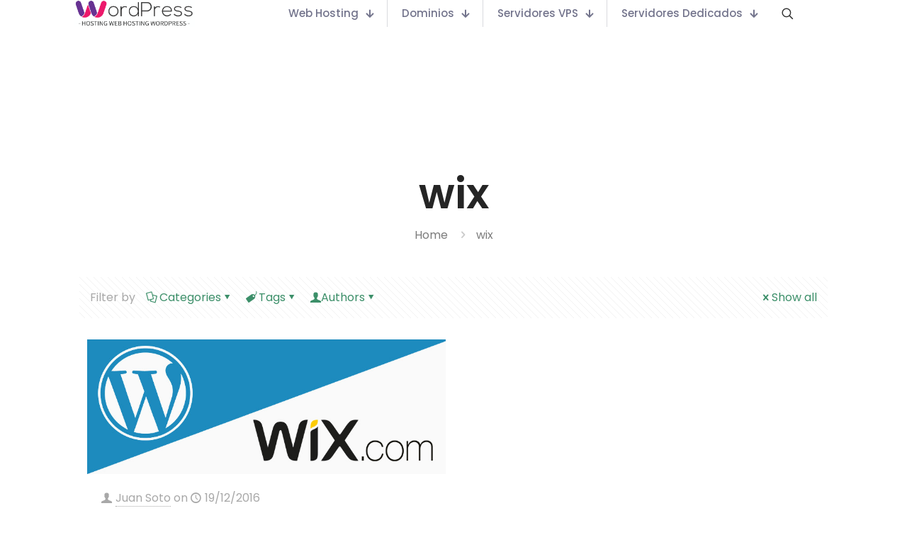

--- FILE ---
content_type: text/css
request_url: https://www.hostingwordpress.cl/wp-content/uploads/betheme/css/post-3988.css?ver=1762672044
body_size: 31
content:
.mcb-section .mcb-wrap .mcb-item-ytal417mq .mcb-column-inner-ytal417mq ul.mfn-footer-menu-style-vertical{text-align:center;}.mcb-section .mcb-wrap .mcb-item-ytal417mq .mcb-column-inner-ytal417mq ul.mfn-footer-menu-style-horizontal{justify-content:center;}.mcb-section .mcb-wrap .mcb-item-ytal417mq{position:relative;top:30%;}@media(max-width: 1440px){.mcb-section .mcb-wrap .mcb-item-ytal417mq .mcb-column-inner-ytal417mq ul.mfn-footer-menu-style-vertical{text-align:center;}.mcb-section .mcb-wrap .mcb-item-ytal417mq .mcb-column-inner-ytal417mq ul.mfn-footer-menu-style-horizontal{justify-content:center;}}@media(max-width: 959px){.mcb-section .mcb-wrap .mcb-item-ytal417mq .mcb-column-inner-ytal417mq ul.mfn-footer-menu-style-vertical{text-align:center;}.mcb-section .mcb-wrap .mcb-item-ytal417mq .mcb-column-inner-ytal417mq ul.mfn-footer-menu-style-horizontal{justify-content:center;}}@media(max-width: 767px){.mcb-section .mcb-wrap .mcb-item-ytal417mq .mcb-column-inner-ytal417mq ul.mfn-footer-menu-style-vertical{text-align:center;}.mcb-section .mcb-wrap .mcb-item-ytal417mq .mcb-column-inner-ytal417mq ul.mfn-footer-menu-style-horizontal{justify-content:center;}}